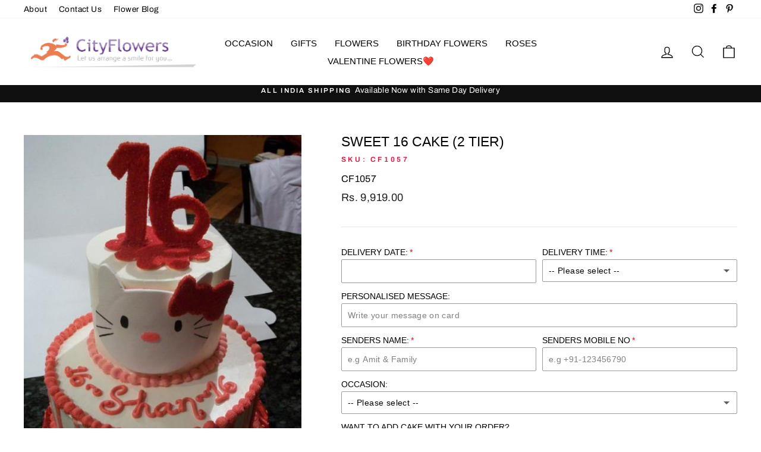

--- FILE ---
content_type: text/javascript; charset=utf-8
request_url: https://www.cityflowers.co.in/products/option-set-1298889-dropdown-3.js
body_size: 423
content:
{"id":9061219959003,"title":"Want to add Cake with your order?","handle":"option-set-1298889-dropdown-3","description":null,"published_at":"2025-12-03T23:21:25+05:30","created_at":"2025-12-03T23:21:25+05:30","vendor":"CityFlowers","type":"","tags":["globo-product-options","option-set-1298889-dropdown-3"],"price":69900,"price_min":69900,"price_max":139900,"available":true,"price_varies":true,"compare_at_price":null,"compare_at_price_min":0,"compare_at_price_max":0,"compare_at_price_varies":false,"variants":[{"id":48016282091739,"title":"1 Pound Chocolate Cake","option1":"1 Pound Chocolate Cake","option2":null,"option3":null,"sku":null,"requires_shipping":true,"taxable":false,"featured_image":null,"available":true,"name":"Want to add Cake with your order? - 1 Pound Chocolate Cake","public_title":"1 Pound Chocolate Cake","options":["1 Pound Chocolate Cake"],"price":69900,"weight":0,"compare_at_price":null,"inventory_management":null,"barcode":"","requires_selling_plan":false,"selling_plan_allocations":[]},{"id":48016282124507,"title":"1 Pound Black Forest Cake","option1":"1 Pound Black Forest Cake","option2":null,"option3":null,"sku":null,"requires_shipping":true,"taxable":false,"featured_image":null,"available":true,"name":"Want to add Cake with your order? - 1 Pound Black Forest Cake","public_title":"1 Pound Black Forest Cake","options":["1 Pound Black Forest Cake"],"price":69900,"weight":0,"compare_at_price":null,"inventory_management":null,"barcode":"","requires_selling_plan":false,"selling_plan_allocations":[]},{"id":48016282157275,"title":"1 Pound Butterscotch Cake","option1":"1 Pound Butterscotch Cake","option2":null,"option3":null,"sku":null,"requires_shipping":true,"taxable":false,"featured_image":null,"available":true,"name":"Want to add Cake with your order? - 1 Pound Butterscotch Cake","public_title":"1 Pound Butterscotch Cake","options":["1 Pound Butterscotch Cake"],"price":79900,"weight":0,"compare_at_price":null,"inventory_management":null,"barcode":"","requires_selling_plan":false,"selling_plan_allocations":[]},{"id":48016282190043,"title":"1 Pound Truffle Cake","option1":"1 Pound Truffle Cake","option2":null,"option3":null,"sku":null,"requires_shipping":true,"taxable":false,"featured_image":null,"available":true,"name":"Want to add Cake with your order? - 1 Pound Truffle Cake","public_title":"1 Pound Truffle Cake","options":["1 Pound Truffle Cake"],"price":79900,"weight":0,"compare_at_price":null,"inventory_management":null,"barcode":"","requires_selling_plan":false,"selling_plan_allocations":[]},{"id":48016282222811,"title":"1 Pound Fresh Fruit Cake","option1":"1 Pound Fresh Fruit Cake","option2":null,"option3":null,"sku":null,"requires_shipping":true,"taxable":false,"featured_image":null,"available":true,"name":"Want to add Cake with your order? - 1 Pound Fresh Fruit Cake","public_title":"1 Pound Fresh Fruit Cake","options":["1 Pound Fresh Fruit Cake"],"price":89900,"weight":0,"compare_at_price":null,"inventory_management":null,"barcode":"","requires_selling_plan":false,"selling_plan_allocations":[]},{"id":48016282255579,"title":"1 Pound Pineapple Cake","option1":"1 Pound Pineapple Cake","option2":null,"option3":null,"sku":null,"requires_shipping":true,"taxable":false,"featured_image":null,"available":true,"name":"Want to add Cake with your order? - 1 Pound Pineapple Cake","public_title":"1 Pound Pineapple Cake","options":["1 Pound Pineapple Cake"],"price":79900,"weight":0,"compare_at_price":null,"inventory_management":null,"barcode":"","requires_selling_plan":false,"selling_plan_allocations":[]},{"id":48016282288347,"title":"2 Pound Chocolate Truffle","option1":"2 Pound Chocolate Truffle","option2":null,"option3":null,"sku":null,"requires_shipping":true,"taxable":false,"featured_image":null,"available":true,"name":"Want to add Cake with your order? - 2 Pound Chocolate Truffle","public_title":"2 Pound Chocolate Truffle","options":["2 Pound Chocolate Truffle"],"price":119900,"weight":0,"compare_at_price":null,"inventory_management":null,"barcode":"","requires_selling_plan":false,"selling_plan_allocations":[]},{"id":48016282321115,"title":"2 Pound Pineapple Cake","option1":"2 Pound Pineapple Cake","option2":null,"option3":null,"sku":null,"requires_shipping":true,"taxable":false,"featured_image":null,"available":true,"name":"Want to add Cake with your order? - 2 Pound Pineapple Cake","public_title":"2 Pound Pineapple Cake","options":["2 Pound Pineapple Cake"],"price":119900,"weight":0,"compare_at_price":null,"inventory_management":null,"barcode":"","requires_selling_plan":false,"selling_plan_allocations":[]},{"id":48016282353883,"title":"2 Pound Chocolate Cake","option1":"2 Pound Chocolate Cake","option2":null,"option3":null,"sku":null,"requires_shipping":true,"taxable":false,"featured_image":null,"available":true,"name":"Want to add Cake with your order? - 2 Pound Chocolate Cake","public_title":"2 Pound Chocolate Cake","options":["2 Pound Chocolate Cake"],"price":119900,"weight":0,"compare_at_price":null,"inventory_management":null,"barcode":"","requires_selling_plan":false,"selling_plan_allocations":[]},{"id":48016282386651,"title":"2 Pound Fresh Fruit Cake","option1":"2 Pound Fresh Fruit Cake","option2":null,"option3":null,"sku":null,"requires_shipping":true,"taxable":false,"featured_image":null,"available":true,"name":"Want to add Cake with your order? - 2 Pound Fresh Fruit Cake","public_title":"2 Pound Fresh Fruit Cake","options":["2 Pound Fresh Fruit Cake"],"price":139900,"weight":0,"compare_at_price":null,"inventory_management":null,"barcode":"","requires_selling_plan":false,"selling_plan_allocations":[]},{"id":48016282419419,"title":"2 Pound Black Forest Cake","option1":"2 Pound Black Forest Cake","option2":null,"option3":null,"sku":null,"requires_shipping":true,"taxable":false,"featured_image":null,"available":true,"name":"Want to add Cake with your order? - 2 Pound Black Forest Cake","public_title":"2 Pound Black Forest Cake","options":["2 Pound Black Forest Cake"],"price":129900,"weight":0,"compare_at_price":null,"inventory_management":null,"barcode":"","requires_selling_plan":false,"selling_plan_allocations":[]}],"images":[],"featured_image":null,"options":[{"name":"Title","position":1,"values":["1 Pound Chocolate Cake","1 Pound Black Forest Cake","1 Pound Butterscotch Cake","1 Pound Truffle Cake","1 Pound Fresh Fruit Cake","1 Pound Pineapple Cake","2 Pound Chocolate Truffle","2 Pound Pineapple Cake","2 Pound Chocolate Cake","2 Pound Fresh Fruit Cake","2 Pound Black Forest Cake"]}],"url":"\/products\/option-set-1298889-dropdown-3","requires_selling_plan":false,"selling_plan_groups":[]}